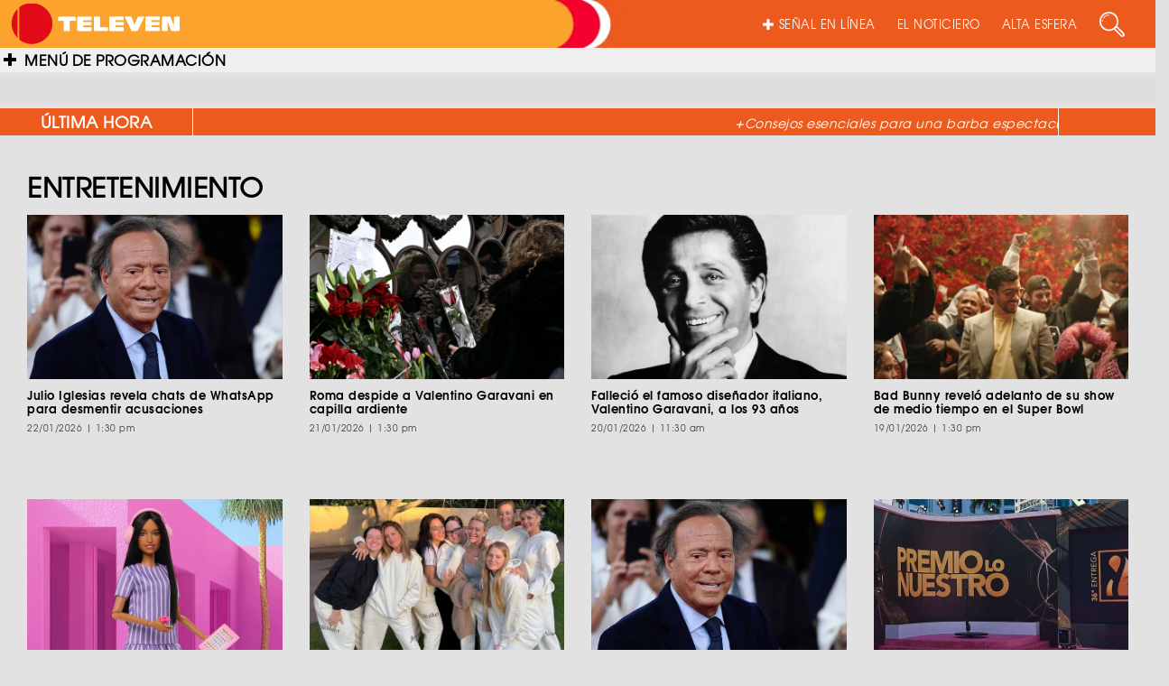

--- FILE ---
content_type: text/html; charset=UTF-8
request_url: https://televen.com/el-noticiero/elnoticiero/entretenimiento/
body_size: 14844
content:
<!DOCTYPE html>

<html lang="es" class="no-js">

  <head>

    <meta http-equiv="Content-Type" content="text/html; charset=ISO-8859-1" />

    <meta http-equiv="cache-control" content="no-cache, max-age=300">

    <meta http-equiv="X-UA-Compatible" content="IE=edge">

    <meta name="viewport" content="width=device-width, initial-scale=1.0">

    <meta name="have-i-been-pwned-verification" value="81748235871c7e8fd3cb6173f0ddee78">

    <title>TELEVEN Tu Canal | Julio Iglesias revela chats de WhatsApp para desmentir acusaciones</title>

    <link rel="icon" type="image/x-icon" href="https://televen.com/wp-content/themes/televen/img/ico/fav-televen.ico">

    <link rel="stylesheet" href="https://cdnjs.cloudflare.com/ajax/libs/normalize/5.0.0/normalize.min.css">

    <link rel='stylesheet prefetch' href='https://maxcdn.bootstrapcdn.com/bootstrap/3.3.5/css/bootstrap.min.css'>

    <link href="https://cdnjs.cloudflare.com/ajax/libs/font-awesome/4.7.0/css/font-awesome.min.css" rel="stylesheet" media="all">

    <link href="https://cdnjs.cloudflare.com/ajax/libs/animate.css/3.5.2/animate.min.css" rel="stylesheet" media="all">

    <link rel="stylesheet" type="text/css" href="https://televen.com/wp-content/themes/televen/fonts/texgyreadventor-regular/stylesheet.css" charset="utf-8">

    <link rel="stylesheet" type="text/css" href="https://televen.com/wp-content/themes/televen/fonts/texgyreadventor-bold/stylesheet.css" charset="utf-8">

    <link rel="stylesheet" type="text/css" href="https://televen.com/wp-content/themes/televen/css/style.css">

    <!--<link rel="stylesheet" type="text/css" href="/source/jquery.fancybox.css?v=2.1.5" media="screen">

    <link rel="stylesheet" type="text/css" href="/css/bootstrap/bootstrap.css">    

    <link rel="stylesheet" type="text/css" href="/css/navidad.css">

    <link rel="stylesheet" type="text/css" href="/img/luto/css/luto.css">

    <link rel="stylesheet" type="text/css" href="/img/luto/css/responsive-HF.css">-->



    <!--carga css segun template-->

    
            <!--css active category, single, post_type_archive-->

            <link rel="stylesheet" href="https://designmodo.github.io/Flat-UI/dist/css/flat-ui.min.css">

          	<link rel="stylesheet" type="text/css" href="https://televen.com/wp-content/themes/televen/css/menu.css">

            <link rel="stylesheet" type="text/css" href="https://televen.com/wp-content/themes/televen/css/category.css">

          <meta name='robots' content='index, follow, max-image-preview:large, max-snippet:-1, max-video-preview:-1' />
	<style>img:is([sizes="auto" i], [sizes^="auto," i]) { contain-intrinsic-size: 3000px 1500px }</style>
	
	<!-- This site is optimized with the Yoast SEO plugin v26.8 - https://yoast.com/product/yoast-seo-wordpress/ -->
	<meta name="description" content="En esta sección todo lo relacionado con cine, moda, música, farándula además, de conocer los proyectos actuales y futuros de diversas personalidades" />
	<link rel="canonical" href="https://televen.com/el-noticiero/elnoticiero/entretenimiento/" />
	<link rel="next" href="https://televen.com/el-noticiero/elnoticiero/entretenimiento/page/2/" />
	<meta property="og:locale" content="es_ES" />
	<meta property="og:type" content="article" />
	<meta property="og:title" content="El Noticiero Espectáculos - Televen" />
	<meta property="og:description" content="En esta sección todo lo relacionado con cine, moda, música, farándula además, de conocer los proyectos actuales y futuros de diversas personalidades" />
	<meta property="og:url" content="https://televen.com/el-noticiero/elnoticiero/entretenimiento/" />
	<meta property="og:site_name" content="Televen" />
	<meta name="twitter:card" content="summary_large_image" />
	<script type="application/ld+json" class="yoast-schema-graph">{"@context":"https://schema.org","@graph":[{"@type":"CollectionPage","@id":"https://televen.com/el-noticiero/elnoticiero/entretenimiento/","url":"https://televen.com/el-noticiero/elnoticiero/entretenimiento/","name":"El Noticiero Espectáculos - Televen","isPartOf":{"@id":"https://televen.com/#website"},"primaryImageOfPage":{"@id":"https://televen.com/el-noticiero/elnoticiero/entretenimiento/#primaryimage"},"image":{"@id":"https://televen.com/el-noticiero/elnoticiero/entretenimiento/#primaryimage"},"thumbnailUrl":"https://televen.com/wp-content/uploads/2026/01/julio-iglesias.jpg","description":"En esta sección todo lo relacionado con cine, moda, música, farándula además, de conocer los proyectos actuales y futuros de diversas personalidades","breadcrumb":{"@id":"https://televen.com/el-noticiero/elnoticiero/entretenimiento/#breadcrumb"},"inLanguage":"es"},{"@type":"ImageObject","inLanguage":"es","@id":"https://televen.com/el-noticiero/elnoticiero/entretenimiento/#primaryimage","url":"https://televen.com/wp-content/uploads/2026/01/julio-iglesias.jpg","contentUrl":"https://televen.com/wp-content/uploads/2026/01/julio-iglesias.jpg","width":620,"height":400},{"@type":"BreadcrumbList","@id":"https://televen.com/el-noticiero/elnoticiero/entretenimiento/#breadcrumb","itemListElement":[{"@type":"ListItem","position":1,"name":"Portada","item":"https://televen.com/"},{"@type":"ListItem","position":2,"name":"El Noticiero","item":"https://televen.com/el-noticiero/elnoticiero/"},{"@type":"ListItem","position":3,"name":"Entretenimiento"}]},{"@type":"WebSite","@id":"https://televen.com/#website","url":"https://televen.com/","name":"Televen","description":"","publisher":{"@id":"https://televen.com/#organization"},"potentialAction":[{"@type":"SearchAction","target":{"@type":"EntryPoint","urlTemplate":"https://televen.com/?s={search_term_string}"},"query-input":{"@type":"PropertyValueSpecification","valueRequired":true,"valueName":"search_term_string"}}],"inLanguage":"es"},{"@type":"Organization","@id":"https://televen.com/#organization","name":"Televen","url":"https://televen.com/","logo":{"@type":"ImageObject","inLanguage":"es","@id":"https://televen.com/#/schema/logo/image/","url":"https://televen.com/wp-content/uploads/2025/10/cropped-Logo-Horizontal-Nueva-Imagen-1.png","contentUrl":"https://televen.com/wp-content/uploads/2025/10/cropped-Logo-Horizontal-Nueva-Imagen-1.png","width":701,"height":168,"caption":"Televen"},"image":{"@id":"https://televen.com/#/schema/logo/image/"}}]}</script>
	<!-- / Yoast SEO plugin. -->


<script type="text/javascript">
/* <![CDATA[ */
window._wpemojiSettings = {"baseUrl":"https:\/\/s.w.org\/images\/core\/emoji\/16.0.1\/72x72\/","ext":".png","svgUrl":"https:\/\/s.w.org\/images\/core\/emoji\/16.0.1\/svg\/","svgExt":".svg","source":{"concatemoji":"https:\/\/televen.com\/wp-includes\/js\/wp-emoji-release.min.js?ver=6.8.3"}};
/*! This file is auto-generated */
!function(s,n){var o,i,e;function c(e){try{var t={supportTests:e,timestamp:(new Date).valueOf()};sessionStorage.setItem(o,JSON.stringify(t))}catch(e){}}function p(e,t,n){e.clearRect(0,0,e.canvas.width,e.canvas.height),e.fillText(t,0,0);var t=new Uint32Array(e.getImageData(0,0,e.canvas.width,e.canvas.height).data),a=(e.clearRect(0,0,e.canvas.width,e.canvas.height),e.fillText(n,0,0),new Uint32Array(e.getImageData(0,0,e.canvas.width,e.canvas.height).data));return t.every(function(e,t){return e===a[t]})}function u(e,t){e.clearRect(0,0,e.canvas.width,e.canvas.height),e.fillText(t,0,0);for(var n=e.getImageData(16,16,1,1),a=0;a<n.data.length;a++)if(0!==n.data[a])return!1;return!0}function f(e,t,n,a){switch(t){case"flag":return n(e,"\ud83c\udff3\ufe0f\u200d\u26a7\ufe0f","\ud83c\udff3\ufe0f\u200b\u26a7\ufe0f")?!1:!n(e,"\ud83c\udde8\ud83c\uddf6","\ud83c\udde8\u200b\ud83c\uddf6")&&!n(e,"\ud83c\udff4\udb40\udc67\udb40\udc62\udb40\udc65\udb40\udc6e\udb40\udc67\udb40\udc7f","\ud83c\udff4\u200b\udb40\udc67\u200b\udb40\udc62\u200b\udb40\udc65\u200b\udb40\udc6e\u200b\udb40\udc67\u200b\udb40\udc7f");case"emoji":return!a(e,"\ud83e\udedf")}return!1}function g(e,t,n,a){var r="undefined"!=typeof WorkerGlobalScope&&self instanceof WorkerGlobalScope?new OffscreenCanvas(300,150):s.createElement("canvas"),o=r.getContext("2d",{willReadFrequently:!0}),i=(o.textBaseline="top",o.font="600 32px Arial",{});return e.forEach(function(e){i[e]=t(o,e,n,a)}),i}function t(e){var t=s.createElement("script");t.src=e,t.defer=!0,s.head.appendChild(t)}"undefined"!=typeof Promise&&(o="wpEmojiSettingsSupports",i=["flag","emoji"],n.supports={everything:!0,everythingExceptFlag:!0},e=new Promise(function(e){s.addEventListener("DOMContentLoaded",e,{once:!0})}),new Promise(function(t){var n=function(){try{var e=JSON.parse(sessionStorage.getItem(o));if("object"==typeof e&&"number"==typeof e.timestamp&&(new Date).valueOf()<e.timestamp+604800&&"object"==typeof e.supportTests)return e.supportTests}catch(e){}return null}();if(!n){if("undefined"!=typeof Worker&&"undefined"!=typeof OffscreenCanvas&&"undefined"!=typeof URL&&URL.createObjectURL&&"undefined"!=typeof Blob)try{var e="postMessage("+g.toString()+"("+[JSON.stringify(i),f.toString(),p.toString(),u.toString()].join(",")+"));",a=new Blob([e],{type:"text/javascript"}),r=new Worker(URL.createObjectURL(a),{name:"wpTestEmojiSupports"});return void(r.onmessage=function(e){c(n=e.data),r.terminate(),t(n)})}catch(e){}c(n=g(i,f,p,u))}t(n)}).then(function(e){for(var t in e)n.supports[t]=e[t],n.supports.everything=n.supports.everything&&n.supports[t],"flag"!==t&&(n.supports.everythingExceptFlag=n.supports.everythingExceptFlag&&n.supports[t]);n.supports.everythingExceptFlag=n.supports.everythingExceptFlag&&!n.supports.flag,n.DOMReady=!1,n.readyCallback=function(){n.DOMReady=!0}}).then(function(){return e}).then(function(){var e;n.supports.everything||(n.readyCallback(),(e=n.source||{}).concatemoji?t(e.concatemoji):e.wpemoji&&e.twemoji&&(t(e.twemoji),t(e.wpemoji)))}))}((window,document),window._wpemojiSettings);
/* ]]> */
</script>
<style id='wp-emoji-styles-inline-css' type='text/css'>

	img.wp-smiley, img.emoji {
		display: inline !important;
		border: none !important;
		box-shadow: none !important;
		height: 1em !important;
		width: 1em !important;
		margin: 0 0.07em !important;
		vertical-align: -0.1em !important;
		background: none !important;
		padding: 0 !important;
	}
</style>
<link rel='stylesheet' id='wp-block-library-css' href='https://televen.com/wp-includes/css/dist/block-library/style.min.css?ver=6.8.3' media='all' />
<style id='classic-theme-styles-inline-css' type='text/css'>
/*! This file is auto-generated */
.wp-block-button__link{color:#fff;background-color:#32373c;border-radius:9999px;box-shadow:none;text-decoration:none;padding:calc(.667em + 2px) calc(1.333em + 2px);font-size:1.125em}.wp-block-file__button{background:#32373c;color:#fff;text-decoration:none}
</style>
<style id='global-styles-inline-css' type='text/css'>
:root{--wp--preset--aspect-ratio--square: 1;--wp--preset--aspect-ratio--4-3: 4/3;--wp--preset--aspect-ratio--3-4: 3/4;--wp--preset--aspect-ratio--3-2: 3/2;--wp--preset--aspect-ratio--2-3: 2/3;--wp--preset--aspect-ratio--16-9: 16/9;--wp--preset--aspect-ratio--9-16: 9/16;--wp--preset--color--black: #000000;--wp--preset--color--cyan-bluish-gray: #abb8c3;--wp--preset--color--white: #ffffff;--wp--preset--color--pale-pink: #f78da7;--wp--preset--color--vivid-red: #cf2e2e;--wp--preset--color--luminous-vivid-orange: #ff6900;--wp--preset--color--luminous-vivid-amber: #fcb900;--wp--preset--color--light-green-cyan: #7bdcb5;--wp--preset--color--vivid-green-cyan: #00d084;--wp--preset--color--pale-cyan-blue: #8ed1fc;--wp--preset--color--vivid-cyan-blue: #0693e3;--wp--preset--color--vivid-purple: #9b51e0;--wp--preset--gradient--vivid-cyan-blue-to-vivid-purple: linear-gradient(135deg,rgba(6,147,227,1) 0%,rgb(155,81,224) 100%);--wp--preset--gradient--light-green-cyan-to-vivid-green-cyan: linear-gradient(135deg,rgb(122,220,180) 0%,rgb(0,208,130) 100%);--wp--preset--gradient--luminous-vivid-amber-to-luminous-vivid-orange: linear-gradient(135deg,rgba(252,185,0,1) 0%,rgba(255,105,0,1) 100%);--wp--preset--gradient--luminous-vivid-orange-to-vivid-red: linear-gradient(135deg,rgba(255,105,0,1) 0%,rgb(207,46,46) 100%);--wp--preset--gradient--very-light-gray-to-cyan-bluish-gray: linear-gradient(135deg,rgb(238,238,238) 0%,rgb(169,184,195) 100%);--wp--preset--gradient--cool-to-warm-spectrum: linear-gradient(135deg,rgb(74,234,220) 0%,rgb(151,120,209) 20%,rgb(207,42,186) 40%,rgb(238,44,130) 60%,rgb(251,105,98) 80%,rgb(254,248,76) 100%);--wp--preset--gradient--blush-light-purple: linear-gradient(135deg,rgb(255,206,236) 0%,rgb(152,150,240) 100%);--wp--preset--gradient--blush-bordeaux: linear-gradient(135deg,rgb(254,205,165) 0%,rgb(254,45,45) 50%,rgb(107,0,62) 100%);--wp--preset--gradient--luminous-dusk: linear-gradient(135deg,rgb(255,203,112) 0%,rgb(199,81,192) 50%,rgb(65,88,208) 100%);--wp--preset--gradient--pale-ocean: linear-gradient(135deg,rgb(255,245,203) 0%,rgb(182,227,212) 50%,rgb(51,167,181) 100%);--wp--preset--gradient--electric-grass: linear-gradient(135deg,rgb(202,248,128) 0%,rgb(113,206,126) 100%);--wp--preset--gradient--midnight: linear-gradient(135deg,rgb(2,3,129) 0%,rgb(40,116,252) 100%);--wp--preset--font-size--small: 13px;--wp--preset--font-size--medium: 20px;--wp--preset--font-size--large: 36px;--wp--preset--font-size--x-large: 42px;--wp--preset--spacing--20: 0.44rem;--wp--preset--spacing--30: 0.67rem;--wp--preset--spacing--40: 1rem;--wp--preset--spacing--50: 1.5rem;--wp--preset--spacing--60: 2.25rem;--wp--preset--spacing--70: 3.38rem;--wp--preset--spacing--80: 5.06rem;--wp--preset--shadow--natural: 6px 6px 9px rgba(0, 0, 0, 0.2);--wp--preset--shadow--deep: 12px 12px 50px rgba(0, 0, 0, 0.4);--wp--preset--shadow--sharp: 6px 6px 0px rgba(0, 0, 0, 0.2);--wp--preset--shadow--outlined: 6px 6px 0px -3px rgba(255, 255, 255, 1), 6px 6px rgba(0, 0, 0, 1);--wp--preset--shadow--crisp: 6px 6px 0px rgba(0, 0, 0, 1);}:where(.is-layout-flex){gap: 0.5em;}:where(.is-layout-grid){gap: 0.5em;}body .is-layout-flex{display: flex;}.is-layout-flex{flex-wrap: wrap;align-items: center;}.is-layout-flex > :is(*, div){margin: 0;}body .is-layout-grid{display: grid;}.is-layout-grid > :is(*, div){margin: 0;}:where(.wp-block-columns.is-layout-flex){gap: 2em;}:where(.wp-block-columns.is-layout-grid){gap: 2em;}:where(.wp-block-post-template.is-layout-flex){gap: 1.25em;}:where(.wp-block-post-template.is-layout-grid){gap: 1.25em;}.has-black-color{color: var(--wp--preset--color--black) !important;}.has-cyan-bluish-gray-color{color: var(--wp--preset--color--cyan-bluish-gray) !important;}.has-white-color{color: var(--wp--preset--color--white) !important;}.has-pale-pink-color{color: var(--wp--preset--color--pale-pink) !important;}.has-vivid-red-color{color: var(--wp--preset--color--vivid-red) !important;}.has-luminous-vivid-orange-color{color: var(--wp--preset--color--luminous-vivid-orange) !important;}.has-luminous-vivid-amber-color{color: var(--wp--preset--color--luminous-vivid-amber) !important;}.has-light-green-cyan-color{color: var(--wp--preset--color--light-green-cyan) !important;}.has-vivid-green-cyan-color{color: var(--wp--preset--color--vivid-green-cyan) !important;}.has-pale-cyan-blue-color{color: var(--wp--preset--color--pale-cyan-blue) !important;}.has-vivid-cyan-blue-color{color: var(--wp--preset--color--vivid-cyan-blue) !important;}.has-vivid-purple-color{color: var(--wp--preset--color--vivid-purple) !important;}.has-black-background-color{background-color: var(--wp--preset--color--black) !important;}.has-cyan-bluish-gray-background-color{background-color: var(--wp--preset--color--cyan-bluish-gray) !important;}.has-white-background-color{background-color: var(--wp--preset--color--white) !important;}.has-pale-pink-background-color{background-color: var(--wp--preset--color--pale-pink) !important;}.has-vivid-red-background-color{background-color: var(--wp--preset--color--vivid-red) !important;}.has-luminous-vivid-orange-background-color{background-color: var(--wp--preset--color--luminous-vivid-orange) !important;}.has-luminous-vivid-amber-background-color{background-color: var(--wp--preset--color--luminous-vivid-amber) !important;}.has-light-green-cyan-background-color{background-color: var(--wp--preset--color--light-green-cyan) !important;}.has-vivid-green-cyan-background-color{background-color: var(--wp--preset--color--vivid-green-cyan) !important;}.has-pale-cyan-blue-background-color{background-color: var(--wp--preset--color--pale-cyan-blue) !important;}.has-vivid-cyan-blue-background-color{background-color: var(--wp--preset--color--vivid-cyan-blue) !important;}.has-vivid-purple-background-color{background-color: var(--wp--preset--color--vivid-purple) !important;}.has-black-border-color{border-color: var(--wp--preset--color--black) !important;}.has-cyan-bluish-gray-border-color{border-color: var(--wp--preset--color--cyan-bluish-gray) !important;}.has-white-border-color{border-color: var(--wp--preset--color--white) !important;}.has-pale-pink-border-color{border-color: var(--wp--preset--color--pale-pink) !important;}.has-vivid-red-border-color{border-color: var(--wp--preset--color--vivid-red) !important;}.has-luminous-vivid-orange-border-color{border-color: var(--wp--preset--color--luminous-vivid-orange) !important;}.has-luminous-vivid-amber-border-color{border-color: var(--wp--preset--color--luminous-vivid-amber) !important;}.has-light-green-cyan-border-color{border-color: var(--wp--preset--color--light-green-cyan) !important;}.has-vivid-green-cyan-border-color{border-color: var(--wp--preset--color--vivid-green-cyan) !important;}.has-pale-cyan-blue-border-color{border-color: var(--wp--preset--color--pale-cyan-blue) !important;}.has-vivid-cyan-blue-border-color{border-color: var(--wp--preset--color--vivid-cyan-blue) !important;}.has-vivid-purple-border-color{border-color: var(--wp--preset--color--vivid-purple) !important;}.has-vivid-cyan-blue-to-vivid-purple-gradient-background{background: var(--wp--preset--gradient--vivid-cyan-blue-to-vivid-purple) !important;}.has-light-green-cyan-to-vivid-green-cyan-gradient-background{background: var(--wp--preset--gradient--light-green-cyan-to-vivid-green-cyan) !important;}.has-luminous-vivid-amber-to-luminous-vivid-orange-gradient-background{background: var(--wp--preset--gradient--luminous-vivid-amber-to-luminous-vivid-orange) !important;}.has-luminous-vivid-orange-to-vivid-red-gradient-background{background: var(--wp--preset--gradient--luminous-vivid-orange-to-vivid-red) !important;}.has-very-light-gray-to-cyan-bluish-gray-gradient-background{background: var(--wp--preset--gradient--very-light-gray-to-cyan-bluish-gray) !important;}.has-cool-to-warm-spectrum-gradient-background{background: var(--wp--preset--gradient--cool-to-warm-spectrum) !important;}.has-blush-light-purple-gradient-background{background: var(--wp--preset--gradient--blush-light-purple) !important;}.has-blush-bordeaux-gradient-background{background: var(--wp--preset--gradient--blush-bordeaux) !important;}.has-luminous-dusk-gradient-background{background: var(--wp--preset--gradient--luminous-dusk) !important;}.has-pale-ocean-gradient-background{background: var(--wp--preset--gradient--pale-ocean) !important;}.has-electric-grass-gradient-background{background: var(--wp--preset--gradient--electric-grass) !important;}.has-midnight-gradient-background{background: var(--wp--preset--gradient--midnight) !important;}.has-small-font-size{font-size: var(--wp--preset--font-size--small) !important;}.has-medium-font-size{font-size: var(--wp--preset--font-size--medium) !important;}.has-large-font-size{font-size: var(--wp--preset--font-size--large) !important;}.has-x-large-font-size{font-size: var(--wp--preset--font-size--x-large) !important;}
:where(.wp-block-post-template.is-layout-flex){gap: 1.25em;}:where(.wp-block-post-template.is-layout-grid){gap: 1.25em;}
:where(.wp-block-columns.is-layout-flex){gap: 2em;}:where(.wp-block-columns.is-layout-grid){gap: 2em;}
:root :where(.wp-block-pullquote){font-size: 1.5em;line-height: 1.6;}
</style>
<link rel='stylesheet' id='front-estilos-css' href='https://televen.com/wp-content/plugins/asesor-cookies-para-la-ley-en-espana/html/front/estilos.css?ver=6.8.3' media='all' />
<link rel='stylesheet' id='wp-polls-css' href='https://televen.com/wp-content/plugins/wp-polls/polls-css.css?ver=2.77.3' media='all' />
<style id='wp-polls-inline-css' type='text/css'>
.wp-polls .pollbar {
	margin: 1px;
	font-size: 6px;
	line-height: 8px;
	height: 8px;
	background-image: url('https://televen.com/wp-content/plugins/wp-polls/images/default/pollbg.gif');
	border: 1px solid #c8c8c8;
}

</style>
<link rel='stylesheet' id='normalize-css' href='https://televen.com/wp-content/themes/televen/normalize.css?ver=1.0' media='all' />
<link rel='stylesheet' id='html5blank-css' href='https://televen.com/wp-content/themes/televen/style.css?ver=1.0' media='all' />
<link rel='stylesheet' id='hurrytimer-css' href='https://televen.com/wp-content/uploads/hurrytimer/css/d22aa9f679923c7b.css?ver=6.8.3' media='all' />
<script type="text/javascript" src="https://televen.com/wp-content/themes/televen/js/lib/conditionizr-4.3.0.min.js?ver=4.3.0" id="conditionizr-js"></script>
<script type="text/javascript" src="https://televen.com/wp-content/themes/televen/js/lib/modernizr-2.7.1.min.js?ver=2.7.1" id="modernizr-js"></script>
<script type="text/javascript" src="https://televen.com/wp-includes/js/jquery/jquery.min.js?ver=3.7.1" id="jquery-core-js"></script>
<script type="text/javascript" src="https://televen.com/wp-includes/js/jquery/jquery-migrate.min.js?ver=3.4.1" id="jquery-migrate-js"></script>
<script type="text/javascript" src="https://televen.com/wp-content/themes/televen/js/scripts.js?ver=1.0.0" id="html5blankscripts-js"></script>
<script type="text/javascript" id="front-principal-js-extra">
/* <![CDATA[ */
var cdp_cookies_info = {"url_plugin":"https:\/\/televen.com\/wp-content\/plugins\/asesor-cookies-para-la-ley-en-espana\/plugin.php","url_admin_ajax":"https:\/\/televen.com\/wp-admin\/admin-ajax.php"};
/* ]]> */
</script>
<script type="text/javascript" src="https://televen.com/wp-content/plugins/asesor-cookies-para-la-ley-en-espana/html/front/principal.js?ver=6.8.3" id="front-principal-js"></script>
<script type="text/javascript" src="https://televen.com/wp-content/plugins/wp-infinite-scrolling/js/jquery.sifs.js?ver=6.8.3" id="jquery.sifs-js"></script>
<script type="text/javascript" id="wpifs-js-extra">
/* <![CDATA[ */
var wpifs_options = {"container":"#entradas-paged","post":".entrada-theme","pagination":".pagination","next":"a.next","loading":"<div style=\"text-align: center;\"><img src=\"http:\/\/www.televen.com\/wp-content\/plugins\/wp-infinite-scrolling\/img\/spinner.gif\" alt=\"\" width=\"32\" height=\"32\" \/><\/div>"};
/* ]]> */
</script>
<script type="text/javascript" src="https://televen.com/wp-content/plugins/wp-infinite-scrolling/js/wpifs.js?ver=6.8.3" id="wpifs-js"></script>
<link rel="https://api.w.org/" href="https://televen.com/wp-json/" /><link rel="alternate" title="JSON" type="application/json" href="https://televen.com/wp-json/wp/v2/categories/7" /><style type="text/css">
        .menuFooter ul li a{color: #000000;}
        .menuFooter ul li a:hover{color: #000000;}
        .navbar-inverse .navbar-nav>li>a{color: #ffffff;}
        .navbar-inverse .navbar-nav>li>a:hover, .navbar-inverse .navbar-nav>li>a:focus{color: #ffffff;}

    </style>
    		<style type="text/css" id="wp-custom-css">
			

/*Ajuste 3*/
#wrapper.toggled #page-content-wrapper {
    margin-left: -40px;
    position: absolute;
    width: 81%;
}
/*Ajuste 3*/

/*Ajuste 4*/
.sidebar-nav li a.variedades:hover,
.sidebar-nav li a.variedades:active,
.sidebar-nav li a.variedades:focus,
.sidebar-nav li.open a.variedades:hover,
.sidebar-nav li.open a.variedades:active,
.sidebar-nav li.open a.variedades:focus {
  color: #ffffff !important;
  background-color: #f4002d;
}

.sidebar-nav li a.noticiero:hover,
.sidebar-nav li a.noticiero:active,
.sidebar-nav li a.noticiero:focus{
 color: #ffffff !important; background-color: #A91E44  !important; 
}

/*Colores Ajustes del header importante*/

.sidebar-nav > .sidebar-brand{ background-color: #ED5A1E;}

.sidebar-nav li a:hover, .sidebar-nav li a:active, .sidebar-nav li a:focus, .sidebar-nav li.open a:hover, .sidebar-nav li.open a:active, .sidebar-nav li.open a:focus{background-color: #448012!;}

input[type=text]{background-color:transparent;}

/*Colores Ajustes del header importante*/
/*Ajuste 4*/

/*Ajuste 5*/
@media screen and (max-width: 1366px){
	#tophome{top:-267px;width:34%;}
	#tophome img{height: 270px;object-fit:cover;}
}
/*Ajuste 5*/




/*ajuste6*/
.imgVertical2 {
    height: auto;
    overflow: hidden;
    margin-top: 10px;
}
/*ajuste6*/

/*Ocultar sección Peiliculas y Cartelera 27-07-2021*/

.TusPeliculas {
    margin-bottom: 30px;
    overflow: hidden;
    display: none !important;
}


.CarteleraCine {
    margin-bottom: 30px;
    overflow: hidden;
    display: none !important;
}
/*Ocultar sección Peiliculas y Cartelera 27-07-2021*/

/*03-07-2024*/
.sidebar-nav li a:active, .sidebar-nav li a:focus, .sidebar-nav li a:hover, .sidebar-nav li.open a:active, .sidebar-nav li.open a:focus, .sidebar-nav li.open a:hover {
    color: #fff;
    background-color: #ED5A1E;
}
/*03-07-2024*/

/*10-10-24*/
.TLtwitter {display: none;}
.TLinstagram {display: none;}
.TLFacebook {display: none;}
.SideShare{display: none;}	
/*10-10-24*/

/*16-10-2024*/
#post-imgweb{
	object-fit: cover;
	width: 100%;
	height: 100%;
}
/*16-10-2024*/
		</style>
		


<!-- Google tag (gtag.js) -->

<script async src="https://www.googletagmanager.com/gtag/js?id=UA-32319494-1"></script>

<script>

  window.dataLayer = window.dataLayer || [];

  function gtag(){dataLayer.push(arguments);}

  gtag('js', new Date());



  gtag('config', 'UA-32319494-1');

</script>




  </head>



  <body class="archive category category-entretenimiento category-7 wp-custom-logo wp-theme-televen" data-spy="scroll" data-target="#navbar-Noticiero">

    <div id="wrapper">

        <!--boton compartir facebook-->

        <div id="fb-root"></div>

        <script>(function(d, s, id) {

          var js, fjs = d.getElementsByTagName(s)[0];

          if (d.getElementById(id)) return;

          js = d.createElement(s); js.id = id;

          js.src = "//connect.facebook.net/es_LA/sdk.js#xfbml=1&version=v2.5&appId=1011690782222229";

          fjs.parentNode.insertBefore(js, fjs);

          }(document, 'script', 'facebook-jssdk'));

        </script>

    

        
        <!-- MENU SIDEBAR -->

        <nav style="background-color:#ed5a1e;" class="navbar navbar-inverse navbar-fixed-top" id="sidebar-wrapper" role="navigation">

            <ul class="nav sidebar-nav">

                <li class="sidebar-brand">

                  <a class="brand" href="https://televen.com">

                    <img src="https://televen.com/wp-content/uploads/2025/10/cropped-Logo-Horizontal-Nueva-Imagen-1.png"></a>

                </li>

               <br><br>

                <li class="dropdown">

                  <a style="color: #efefef;" href="#" class="dropdown-toggle variedades" data-toggle="dropdown">VARIEDADES</a>

                  <ul class="dropdown-menu" role="menu">

                    
                      
                      <li><a style="background-color:#ed5a1e; color:#000000;font-weight: bold;"

                      onmouseover="this.style.color='#000000'; this.style.backgroundColor='#A91E44'" 

                      onmouseout="this.style.color='#000000';this.style.backgroundColor='#ed5a1e'"" 

                      class="subVariedades" href="https://televen.com/abc-la-escuela/">ABC La Escuela </a></li>

                    
                      
                      <li><a style="background-color:#ed5a1e; color:#000000;font-weight: bold;"

                      onmouseover="this.style.color='#000000'; this.style.backgroundColor='#A91E44'" 

                      onmouseout="this.style.color='#000000';this.style.backgroundColor='#ed5a1e'"" 

                      class="subVariedades" href="https://televen.com/el-hato/">El Hato </a></li>

                    
                      
                      <li><a style="background-color:#ed5a1e; color:#000000;font-weight: bold;"

                      onmouseover="this.style.color='#000000'; this.style.backgroundColor='#A91E44'" 

                      onmouseout="this.style.color='#000000';this.style.backgroundColor='#ed5a1e'"" 

                      class="subVariedades" href="https://televen.com/estrellas-de-la-cocina/">Estrellas de la <br>Cocina </a></li>

                    
                      
                      <li><a style="background-color:#ed5a1e; color:#000000;font-weight: bold;"

                      onmouseover="this.style.color='#000000'; this.style.backgroundColor='#A91E44'" 

                      onmouseout="this.style.color='#000000';this.style.backgroundColor='#ed5a1e'"" 

                      class="subVariedades" href="https://televen.com/gente-como-uno/">Gente como<br>uno </a></li>

                    
                      
                      <li><a style="background-color:#ed5a1e; color:#000000;font-weight: bold;"

                      onmouseover="this.style.color='#000000'; this.style.backgroundColor='#A91E44'" 

                      onmouseout="this.style.color='#000000';this.style.backgroundColor='#ed5a1e'"" 

                      class="subVariedades" href="https://televen.com/la-bomba/">La Bomba </a></li>

                    
                      
                      <li><a style="background-color:#ed5a1e; color:#000000;font-weight: bold;"

                      onmouseover="this.style.color='#000000'; this.style.backgroundColor='#A91E44'" 

                      onmouseout="this.style.color='#000000';this.style.backgroundColor='#ed5a1e'"" 

                      class="subVariedades" href="https://televen.com/lo-actual/">Lo Actual </a></li>

                    
                      
                      <li><a style="background-color:#ed5a1e; color:#000000;font-weight: bold;"

                      onmouseover="this.style.color='#000000'; this.style.backgroundColor='#A91E44'" 

                      onmouseout="this.style.color='#000000';this.style.backgroundColor='#ed5a1e'"" 

                      class="subVariedades" href="https://televen.com/mas-alla-de-las-estrellas/">Más Allá de<br>las Estrellas </a></li>

                    
                      
                      <li><a style="background-color:#ed5a1e; color:#000000;font-weight: bold;"

                      onmouseover="this.style.color='#000000'; this.style.backgroundColor='#A91E44'" 

                      onmouseout="this.style.color='#000000';this.style.backgroundColor='#ed5a1e'"" 

                      class="subVariedades" href="https://televen.com/noche-de-perros/">Noche de perros </a></li>

                    
                      
                      <li><a style="background-color:#ed5a1e; color:#000000;font-weight: bold;"

                      onmouseover="this.style.color='#000000'; this.style.backgroundColor='#A91E44'" 

                      onmouseout="this.style.color='#000000';this.style.backgroundColor='#ed5a1e'"" 

                      class="subVariedades" href="https://televen.com/palabra-cierta/">Palabra Cierta </a></li>

                    
                      
                      <li><a style="background-color:#ed5a1e; color:#000000;font-weight: bold;"

                      onmouseover="this.style.color='#000000'; this.style.backgroundColor='#A91E44'" 

                      onmouseout="this.style.color='#000000';this.style.backgroundColor='#ed5a1e'"" 

                      class="subVariedades" href="https://televen.com/perfil-agropecuario/">Perfil Agropecuario </a></li>

                    
                      
                      <li><a style="background-color:#ed5a1e; color:#000000;font-weight: bold;"

                      onmouseover="this.style.color='#000000'; this.style.backgroundColor='#A91E44'" 

                      onmouseout="this.style.color='#000000';this.style.backgroundColor='#ed5a1e'"" 

                      class="subVariedades" href="https://televen.com/responsabilidad-social/">Responsabilidad Social </a></li>

                    
                      
                      <li><a style="background-color:#ed5a1e; color:#000000;font-weight: bold;"

                      onmouseover="this.style.color='#000000'; this.style.backgroundColor='#A91E44'" 

                      onmouseout="this.style.color='#000000';this.style.backgroundColor='#ed5a1e'"" 

                      class="subVariedades" href="https://televen.com/rostros-del-crimen/">Rostros del<br>Crimen </a></li>

                    
                      
                      <li><a style="background-color:#ed5a1e; color:#000000;font-weight: bold;"

                      onmouseover="this.style.color='#000000'; this.style.backgroundColor='#A91E44'" 

                      onmouseout="this.style.color='#000000';this.style.backgroundColor='#ed5a1e'"" 

                      class="subVariedades" href="https://televen.com/se-ha-dicho/">Se Ha Dicho </a></li>

                    
                      
                      <li><a style="background-color:#ed5a1e; color:#000000;font-weight: bold;"

                      onmouseover="this.style.color='#000000'; this.style.backgroundColor='#A91E44'" 

                      onmouseout="this.style.color='#000000';this.style.backgroundColor='#ed5a1e'"" 

                      class="subVariedades" href="https://televen.com/se-pone-caliente-2/">Se Pone Caliente </a></li>

                    
                      
                      <li><a style="background-color:#ed5a1e; color:#000000;font-weight: bold;"

                      onmouseover="this.style.color='#000000'; this.style.backgroundColor='#A91E44'" 

                      onmouseout="this.style.color='#000000';this.style.backgroundColor='#ed5a1e'"" 

                      class="subVariedades" href="https://televen.com/show-business/">Show Business </a></li>

                    
                      
                      <li><a style="background-color:#ed5a1e; color:#000000;font-weight: bold;"

                      onmouseover="this.style.color='#000000'; this.style.backgroundColor='#A91E44'" 

                      onmouseout="this.style.color='#000000';this.style.backgroundColor='#ed5a1e'"" 

                      class="subVariedades" href="https://televen.com/tas-pillao/">Tas Pillao </a></li>

                    
                      
                      <li><a style="background-color:#ed5a1e; color:#000000;font-weight: bold;"

                      onmouseover="this.style.color='#000000'; this.style.backgroundColor='#A91E44'" 

                      onmouseout="this.style.color='#000000';this.style.backgroundColor='#ed5a1e'"" 

                      class="subVariedades" href="https://televen.com/vitrina/">Vitrina </a></li>

                    
                  </ul>

                </li>

                <!--17-03-2025-->

                <li class="dropdown">

                  <a style="color: #efefef;" href="#" class="dropdown-toggle variedades" data-toggle="dropdown">P&Oacute;DCAST</a>

                  <ul class="dropdown-menu" role="menu">

                    
                      
                      <li><a style="background-color:#ed5a1e; color:#000000;font-weight: bold;"

                      onmouseover="this.style.color='#000000'; this.style.backgroundColor='#A91E44'" 

                      onmouseout="this.style.color='#000000';this.style.backgroundColor='#ed5a1e'"" 

                      class="subVariedades" href="https://televen.com/el-candelero/">El Candelero </a></li>

                    
                      
                      <li><a style="background-color:#ed5a1e; color:#000000;font-weight: bold;"

                      onmouseover="this.style.color='#000000'; this.style.backgroundColor='#A91E44'" 

                      onmouseout="this.style.color='#000000';this.style.backgroundColor='#ed5a1e'"" 

                      class="subVariedades" href="https://televen.com/esto-no-es-teledeportes/">Esto No Es<br>Teledeportes </a></li>

                    
                      
                      <li><a style="background-color:#ed5a1e; color:#000000;font-weight: bold;"

                      onmouseover="this.style.color='#000000'; this.style.backgroundColor='#A91E44'" 

                      onmouseout="this.style.color='#000000';this.style.backgroundColor='#ed5a1e'"" 

                      class="subVariedades" href="https://televen.com/vacilate-esto/">Vacílate Esto </a></li>

                    
                  </ul>

                </li>                

                <!--17-03-2025-->

                <!--17-05-2022-->

                <li class="dropdown">

                  <a style="color: #efefef;" href="#" class="dropdown-toggle variedades" data-toggle="dropdown">DEPORTES</a>

                  <ul class="dropdown-menu" role="menu">

                    
                      
                      <li><a style="background-color:#ed5a1e; color:#000000;font-weight: bold;"

                      onmouseover="this.style.color='#000000'; this.style.backgroundColor='#A91E44'" 

                      onmouseout="this.style.color='#000000';this.style.backgroundColor='#ed5a1e'"" 

                      class="subVariedades" href="https://televen.com/baloncesto/">Baloncesto </a></li>

                    
                      
                      <li><a style="background-color:#ed5a1e; color:#000000;font-weight: bold;"

                      onmouseover="this.style.color='#000000'; this.style.backgroundColor='#A91E44'" 

                      onmouseout="this.style.color='#000000';this.style.backgroundColor='#ed5a1e'"" 

                      class="subVariedades" href="https://televen.com/beisbol-grandes-ligas/">Béisbol de<br>Grandes Ligas </a></li>

                    
                      
                      <li><a style="background-color:#ed5a1e; color:#000000;font-weight: bold;"

                      onmouseover="this.style.color='#000000'; this.style.backgroundColor='#A91E44'" 

                      onmouseout="this.style.color='#000000';this.style.backgroundColor='#ed5a1e'"" 

                      class="subVariedades" href="https://televen.com/beisbol-profesional-venezolano/">Béisbol<br>Profesional<br>Venezolano </a></li>

                    
                      
                      <li><a style="background-color:#ed5a1e; color:#000000;font-weight: bold;"

                      onmouseover="this.style.color='#000000'; this.style.backgroundColor='#A91E44'" 

                      onmouseout="this.style.color='#000000';this.style.backgroundColor='#ed5a1e'"" 

                      class="subVariedades" href="https://televen.com/futbol-2/">Fútbol </a></li>

                    
                      
                      <li><a style="background-color:#ed5a1e; color:#000000;font-weight: bold;"

                      onmouseover="this.style.color='#000000'; this.style.backgroundColor='#A91E44'" 

                      onmouseout="this.style.color='#000000';this.style.backgroundColor='#ed5a1e'"" 

                      class="subVariedades" href="https://televen.com/historias-hipicas-2/">Historias hípicas </a></li>

                    
                      
                      <li><a style="background-color:#ed5a1e; color:#000000;font-weight: bold;"

                      onmouseover="this.style.color='#000000'; this.style.backgroundColor='#A91E44'" 

                      onmouseout="this.style.color='#000000';this.style.backgroundColor='#ed5a1e'"" 

                      class="subVariedades" href="https://televen.com/liga-mayor-de-beisbol-profesional/">Liga Mayor de <br>Béisbol Profesional </a></li>

                    
                      
                      <li><a style="background-color:#ed5a1e; color:#000000;font-weight: bold;"

                      onmouseover="this.style.color='#000000'; this.style.backgroundColor='#A91E44'" 

                      onmouseout="this.style.color='#000000';this.style.backgroundColor='#ed5a1e'"" 

                      class="subVariedades" href="https://televen.com/teledeportes/">Teledeportes </a></li>

                    
                  </ul>

                </li>                

                <!--17-05-2022-->

                <li class="dropdown">

                  <a style="color: #efefef;" href="#" class="dropdown-toggle variedades" data-toggle="dropdown">DRAM&Aacute;TICOS</a>

                  <ul class="dropdown-menu" role="menu">

                    
                      
                      <li><a style="background-color:#ed5a1e; color:#000000;font-weight: bold;" 

                        onmouseover="this.style.color='#000000'; this.style.backgroundColor='#A91E44'" 

                        onmouseout="this.style.color='#000000';this.style.backgroundColor='#ed5a1e'"" 

                        class="subVariedades" href="https://televen.com/dulce-amargo/">Dulce Amargo</a></li>

                    
                      
                      <li><a style="background-color:#ed5a1e; color:#000000;font-weight: bold;" 

                        onmouseover="this.style.color='#000000'; this.style.backgroundColor='#A91E44'" 

                        onmouseout="this.style.color='#000000';this.style.backgroundColor='#ed5a1e'"" 

                        class="subVariedades" href="https://televen.com/nacer-contigo/">Nacer Contigo</a></li>

                    
                      
                      <li><a style="background-color:#ed5a1e; color:#000000;font-weight: bold;" 

                        onmouseover="this.style.color='#000000'; this.style.backgroundColor='#A91E44'" 

                        onmouseout="this.style.color='#000000';this.style.backgroundColor='#ed5a1e'"" 

                        class="subVariedades" href="https://televen.com/nora/">Nora</a></li>

                    
                  </ul>

                </li>

                <li class="dropdown">

                  <a style="color: #efefef;" href="#" class="dropdown-toggle variedades" data-toggle="dropdown">SERIES</a>

                  <ul class="dropdown-menu" role="menu">

                    
                      
                      <li><a style="background-color:#ed5a1e; color:#000000;font-weight: bold;" 

                        onmouseover="this.style.color='#000000'; this.style.backgroundColor='#A91E44'" 

                        onmouseout="this.style.color='#000000';this.style.backgroundColor='#ed5a1e'"" 

                        class="subVariedades" href="https://televen.com/apuestale-la-vida/">Apuéstale a la vida</a></li>

                    
                      
                      <li><a style="background-color:#ed5a1e; color:#000000;font-weight: bold;" 

                        onmouseover="this.style.color='#000000'; this.style.backgroundColor='#A91E44'" 

                        onmouseout="this.style.color='#000000';this.style.backgroundColor='#ed5a1e'"" 

                        class="subVariedades" href="https://televen.com/castle/">Castle</a></li>

                    
                      
                      <li><a style="background-color:#ed5a1e; color:#000000;font-weight: bold;" 

                        onmouseover="this.style.color='#000000'; this.style.backgroundColor='#A91E44'" 

                        onmouseout="this.style.color='#000000';this.style.backgroundColor='#ed5a1e'"" 

                        class="subVariedades" href="https://televen.com/cumbres-borrascosas/">Cumbres Borrascosas</a></li>

                    
                      
                      <li><a style="background-color:#ed5a1e; color:#000000;font-weight: bold;" 

                        onmouseover="this.style.color='#000000'; this.style.backgroundColor='#A91E44'" 

                        onmouseout="this.style.color='#000000';this.style.backgroundColor='#ed5a1e'"" 

                        class="subVariedades" href="https://televen.com/dios-sabe-cosas/">Dios sabe cómo hace sus cosas</a></li>

                    
                      
                      <li><a style="background-color:#ed5a1e; color:#000000;font-weight: bold;" 

                        onmouseover="this.style.color='#000000'; this.style.backgroundColor='#A91E44'" 

                        onmouseout="this.style.color='#000000';this.style.backgroundColor='#ed5a1e'"" 

                        class="subVariedades" href="https://televen.com/fuerza-de-rescate/">Fuerza de Rescate</a></li>

                    
                      
                      <li><a style="background-color:#ed5a1e; color:#000000;font-weight: bold;" 

                        onmouseover="this.style.color='#000000'; this.style.backgroundColor='#A91E44'" 

                        onmouseout="this.style.color='#000000';this.style.backgroundColor='#ed5a1e'"" 

                        class="subVariedades" href="https://televen.com/el-gato-tuerto/">Gato tuerto</a></li>

                    
                      
                      <li><a style="background-color:#ed5a1e; color:#000000;font-weight: bold;" 

                        onmouseover="this.style.color='#000000'; this.style.backgroundColor='#A91E44'" 

                        onmouseout="this.style.color='#000000';this.style.backgroundColor='#ed5a1e'"" 

                        class="subVariedades" href="https://televen.com/guayoyo-express/">Guayoyo Express</a></li>

                    
                      
                      <li><a style="background-color:#ed5a1e; color:#000000;font-weight: bold;" 

                        onmouseover="this.style.color='#000000'; this.style.backgroundColor='#A91E44'" 

                        onmouseout="this.style.color='#000000';this.style.backgroundColor='#ed5a1e'"" 

                        class="subVariedades" href="https://televen.com/justicia-verdadera/">Justicia<br>Verdadera</a></li>

                    
                      
                      <li><a style="background-color:#ed5a1e; color:#000000;font-weight: bold;" 

                        onmouseover="this.style.color='#000000'; this.style.backgroundColor='#A91E44'" 

                        onmouseout="this.style.color='#000000';this.style.backgroundColor='#ed5a1e'"" 

                        class="subVariedades" href="https://televen.com/marvel-agentes-de-shield/">MARVEL, Agentes de S.H.I.E.L.D.</a></li>

                    
                      
                      <li><a style="background-color:#ed5a1e; color:#000000;font-weight: bold;" 

                        onmouseover="this.style.color='#000000'; this.style.backgroundColor='#A91E44'" 

                        onmouseout="this.style.color='#000000';this.style.backgroundColor='#ed5a1e'"" 

                        class="subVariedades" href="https://televen.com/mujeres-al-limite/">Mujeres<br>al límite</a></li>

                    
                      
                      <li><a style="background-color:#ed5a1e; color:#000000;font-weight: bold;" 

                        onmouseover="this.style.color='#000000'; this.style.backgroundColor='#A91E44'" 

                        onmouseout="this.style.color='#000000';this.style.backgroundColor='#ed5a1e'"" 

                        class="subVariedades" href="https://televen.com/prueba-de-fe/">Prueba de fe</a></li>

                    
                      
                      <li><a style="background-color:#ed5a1e; color:#000000;font-weight: bold;" 

                        onmouseover="this.style.color='#000000'; this.style.backgroundColor='#A91E44'" 

                        onmouseout="this.style.color='#000000';this.style.backgroundColor='#ed5a1e'"" 

                        class="subVariedades" href="https://televen.com/revenge-la-venganza/">Revenge, la venganza</a></li>

                    
                      
                      <li><a style="background-color:#ed5a1e; color:#000000;font-weight: bold;" 

                        onmouseover="this.style.color='#000000'; this.style.backgroundColor='#A91E44'" 

                        onmouseout="this.style.color='#000000';this.style.backgroundColor='#ed5a1e'"" 

                        class="subVariedades" href="https://televen.com/tu-voz-estereo/">Tu voz<br>estéreo</a></li>

                    
                      
                      <li><a style="background-color:#ed5a1e; color:#000000;font-weight: bold;" 

                        onmouseover="this.style.color='#000000'; this.style.backgroundColor='#A91E44'" 

                        onmouseout="this.style.color='#000000';this.style.backgroundColor='#ed5a1e'"" 

                        class="subVariedades" href="https://televen.com/uepa-escenario-amar/">UEPA! Un<br>Escenario<br>para Amar</a></li>

                    
                  </ul>

                </li>

                <li class="dropdown">

                  <a style="color: #efefef;" href="#" class="dropdown-toggle variedades" data-toggle="dropdown">INFANTILES</a>

                  <ul class="dropdown-menu" role="menu">

                    
                      
                      <li><a style="background-color:#ed5a1e; color:#000000;font-weight: bold;" 

                        onmouseover="this.style.color='#000000'; this.style.backgroundColor='#A91E44'" 

                        onmouseout="this.style.color='#000000';this.style.backgroundColor='#ed5a1e'"" 

                        class="subVariedades" href="https://televen.com/carrrusel/">Carrusel</a></li>

                    
                      
                      <li><a style="background-color:#ed5a1e; color:#000000;font-weight: bold;" 

                        onmouseover="this.style.color='#000000'; this.style.backgroundColor='#A91E44'" 

                        onmouseout="this.style.color='#000000';this.style.backgroundColor='#ed5a1e'"" 

                        class="subVariedades" href="https://televen.com/chica-vampiro/">Chica Vampiro</a></li>

                    
                      
                      <li><a style="background-color:#ed5a1e; color:#000000;font-weight: bold;" 

                        onmouseover="this.style.color='#000000'; this.style.backgroundColor='#A91E44'" 

                        onmouseout="this.style.color='#000000';this.style.backgroundColor='#ed5a1e'"" 

                        class="subVariedades" href="https://televen.com/consentidos-estrellas/">Consentidos Estrellas</a></li>

                    
                      
                      <li><a style="background-color:#ed5a1e; color:#000000;font-weight: bold;" 

                        onmouseover="this.style.color='#000000'; this.style.backgroundColor='#A91E44'" 

                        onmouseout="this.style.color='#000000';this.style.backgroundColor='#ed5a1e'"" 

                        class="subVariedades" href="https://televen.com/heidi-bienvenida-casa/">Heidi, bienvenida a casa</a></li>

                    
                      
                      <li><a style="background-color:#ed5a1e; color:#000000;font-weight: bold;" 

                        onmouseover="this.style.color='#000000'; this.style.backgroundColor='#A91E44'" 

                        onmouseout="this.style.color='#000000';this.style.backgroundColor='#ed5a1e'"" 

                        class="subVariedades" href="https://televen.com/heidi-bienvenida-al-show/">Heidi, bienvenida al show</a></li>

                    
                      
                      <li><a style="background-color:#ed5a1e; color:#000000;font-weight: bold;" 

                        onmouseover="this.style.color='#000000'; this.style.backgroundColor='#A91E44'" 

                        onmouseout="this.style.color='#000000';this.style.backgroundColor='#ed5a1e'"" 

                        class="subVariedades" href="https://televen.com/soy-luna/">Soy Luna</a></li>

                    
                      
                      <li><a style="background-color:#ed5a1e; color:#000000;font-weight: bold;" 

                        onmouseover="this.style.color='#000000'; this.style.backgroundColor='#A91E44'" 

                        onmouseout="this.style.color='#000000';this.style.backgroundColor='#ed5a1e'"" 

                        class="subVariedades" href="https://televen.com/violetta/">Violetta</a></li>

                    
                  </ul>

                </li>

                <li class="dropdown">

                  <a style="color: #efefef;" href="#" class="dropdown-toggle variedades" data-toggle="dropdown">INFORMATIVO</a>

                  <ul class="dropdown-menu" role="menu">

                    
                      
                      <li><a style="background-color:#ed5a1e; color:#000000;font-weight: bold;" 

                        onmouseover="this.style.color='#000000'; this.style.backgroundColor='#A91E44'" 

                        onmouseout="this.style.color='#000000';this.style.backgroundColor='#ed5a1e'"" 

                        class="subVariedades" href="https://televen.com/el-noticiero/">El Noticiero</a></li>

                    
                  </ul>

                </li>

                <li class="dropdown">

                  <a style="color: #efefef;"  href="#" class="dropdown-toggle variedades" data-toggle="dropdown">OPINI&Oacute;N</a>

                  <ul class="dropdown-menu" role="menu">

                    
                      
                      <li><a style="background-color:#ed5a1e; color:#000000;font-weight: bold;" 

                        onmouseover="this.style.color='#000000'; this.style.backgroundColor='#A91E44'" 

                        onmouseout="this.style.color='#000000';this.style.backgroundColor='#ed5a1e'"" 

                        class="subVariedades" href="https://televen.com/dialogo-con/">Diálogo con…</a></li>

                    
                      
                      <li><a style="background-color:#ed5a1e; color:#000000;font-weight: bold;" 

                        onmouseover="this.style.color='#000000'; this.style.backgroundColor='#A91E44'" 

                        onmouseout="this.style.color='#000000';this.style.backgroundColor='#ed5a1e'"" 

                        class="subVariedades" href="https://televen.com/regiones/">Regiones</a></li>

                    
                  </ul>

                </li>

                <li><a style="color: #efefef;" class="noticiero" href="https://televen.com/elnoticiero">EL NOTICIERO</a></li>

                
                    <li><a style="color:#f4002d;" class="red menuVisible" href="https://tlvn.app/4671YEd"><span class="glyphicon glyphicon-play-circle"></span> <b>SE&Ntilde;AL EN L&Iacute;NEA</b></a></li>

                  

                <!--<li><a style="color: #efefef;" class="variedades" href="/exclusivo-web">EXCLUSIVO WEB</a></li>-->

                <!--<li><a class="variedades" href="/horoscopo">HOR&Oacute;SCOPO</a></li>-->

                <li><a style="color: #efefef;" class="variedades" href="https://televen.com/programacion">PROGRAMACI&Oacute;N</a></li>

                <!--<li><a style="color: #efefef;" class="variedades" href="/galerias">GALER&Iacute;AS</a></li>-->

                <li><a style="color: #efefef;" class="variedades" href="https://televen.com/talentos">TALENTOS</a></li>

                <li><a style="color: #efefef;" class="variedades" href="https://televen.com/enterate">ENT&Eacute;RATE</a></li>

                <li><a style="color: #efefef;" class="variedades" href="https://televen.com/altaesfera">ALTA ESFERA</a></li>

                <li><a style="color: #efefef;" class="variedades" href="https://televen.com/corporacion">CORPORATIVO</a></li>

            </ul>

            
                <div style="position:relative; width: 100%;background-color:#efefef  !important;; margin-top:53px;">

            
            
                <a style="background-color:#efefef  !important;color: #000000  !important;" class="hamburger is-closed animated fadeInLeft" data-toggle="offcanvas" style="color: #fff; text-decoration:none;font-size: 16px;cursor:pointer"><img class="imgcloud" src="https://televen.com/wp-content/themes/televen/img/Plus_Pagina_Negro.webp"><b>MEN&Uacute; DE PROGRAMACI&Oacute;N</b></a>

            
                </div>

        </nav>

        <!--FIN MENU SIDEBAR-->



        <!--MENU PRINCIPAL -->

        <div id="page-content-wrapper">

           <!-- <button type="button" class="hamburger is-closed animated fadeInLeft" data-toggle="offcanvas">

                <span class="hamb-top"></span>

                <span class="hamb-middle"></span>

                <span class="hamb-bottom"></span>

                <div class="overlay"></div>

            </button>-->

            <nav class="navbar navbar-inverse navbar-fixed-top">

              
<div class="container-fluid" style="background: url(https://televen.com/wp-content/uploads/2026/01/CUSTOM-HEADER-Nueva-Imagen.webp) center center no-repeat; background-position: center;background-repeat: no-repeat;background-size: cover;">

                  <div class="navbar-header" style="margin-left:-45px;" >

                    <a class="navbar-brand" href="https://televen.com" title="TELEVEN">

                    <img src="https://televen.com/wp-content/uploads/2025/10/cropped-Logo-Horizontal-Nueva-Imagen-1.png"></a>

                  </div>

                  <ul class="nav navbar-nav navbar-right">

                      
                          <li><a class="red menuVisible" href="https://tlvn.app/4671YEd"><span class="glyphicon glyphicon-plus"></span> SE&Ntilde;AL EN L&Iacute;NEA</a></li>

                                          <li><li id="menu-item-164038" class="menu-item menu-item-type-post_type menu-item-object-page menu-item-164038"><a href="https://televen.com/elnoticiero/">EL NOTICIERO</a></li>
<li id="menu-item-164125" class="menu-item menu-item-type-custom menu-item-object-custom menu-item-164125"><a href="http://www.televen.com/altaesfera/">ALTA ESFERA</a></li>
</li>
                    <li><a class="menuVisible" href="#">

	                   	<form method="get" role="search" action="https://televen.com">

	                   		<input type="text" name="s" id="search" name="search" placeholder="Buscar...">

	                    </form></a>

                    </li>

                  </ul>

              </div>

                
                  <div id="responsive-new" style="width: 100%;background-color:#efefef  !important;">

                
                 <a class="hamburger is-closed animated fadeInLeft" data-toggle="offcanvas" style="color: #000000  !important; text-decoration:none;font-size: 16px;cursor:pointer"><img class="imgcloud" src="https://televen.com/wp-content/themes/televen/img/Plus_Pagina_Negro.webp"><b>MEN&Uacute; DE PROGRAMACI&Oacute;N</b></a>

                                  

                </div>

            </nav>

            <!--FIN MENU PRINCIPAL-->


<!--CONTENIDO-->
<!--PUBLICIDAD--><!-- 737 = id page elnoticiero -->
		
		<div class="col-xs-12 col-sm-12 col-md-12 col-lg-12 publicidadTop" style="margin-top:15px;" >
			                        <div class="hidden-xs hidden-sm skyscraper">
                                                    </div>
                        <div class="hidden-xs hidden-lg leaderboard">
                                                    </div>
                        <div class="hidden-sm hidden-md hidden-lg BannerMovil">
                                                    </div>
                    		</div>
<!--FIN PUBLICIDAD-->

<!--ÚLTIMA HORA-->
<div class="hidden-xs col-sm-12 col-md-12 col-lg-12 BarTitulares">
	<div class="col-xs-12 col-sm-2 col-md-2 col-lg-2 BarMarquesina" style="background-color: #082f50;" >&Uacute;LTIMA HORA</div>    
    <div class="col-xs-12 col-sm-9 col-md-9 col-lg-9 titulares" style="background-color: #082f50;border-left: 1px solid #fff;border-right: 1px solid #fff;" >
		<ul>
                            <li><a href="https://televen.com/elnoticiero/bienestar/consejos-esenciales-para-una-barba-espectacular-impulsa-el-crecimiento-natural-2/"><span>+</span>Consejos esenciales para una barba espectacular: Impulsa el crecimiento natural</a></li>
                                    <li><a href="https://televen.com/elnoticiero/actualidad/estudio-comer-pasta-genera-tanta-felicidad-como-la-musica-y-el-deporte/"><span>+</span>Estudio: Comer pasta genera tanta felicidad como la música y el deporte</a></li>
                                    <li><a href="https://televen.com/elnoticiero/tecnologia/estudiante-aleman-creo-una-empresa-para-eliminar-la-basura-espacial/"><span>+</span>Estudiante alemán creó una empresa para eliminar la basura espacial</a></li>
                                    <li><a href="https://televen.com/elnoticiero/nacionales/psuv-convoca-a-movilizacion-nacional-total-del-22-al-25-de-enero/"><span>+</span>PSUV convocó a movilización nacional total del 22 al 25 de enero</a></li>
                                    <li><a href="https://televen.com/elnoticiero/internacionales/colombia-suspendera-suministro-de-energia-electrica-a-ecuador/"><span>+</span>Colombia suspenderá suministro de energía eléctrica a Ecuador</a></li>
                                    <li><a href="https://televen.com/elnoticiero/entretenimiento/julio-iglesias-revela-chats-de-whatsapp-para-desmentir-acusaciones/"><span>+</span>Julio Iglesias revela chats de WhatsApp para desmentir acusaciones</a></li>
                                    <li><a href="https://televen.com/elnoticiero/nacionales/fanb-designo-nuevos-comandantes-de-las-redi-y-zodi/"><span>+</span>Fanb designó nuevos comandantes de las Redi y Zodi</a></li>
                                    <li><a href="https://televen.com/elnoticiero/deportes/arsenal-y-bayern-de-munich-ya-estan-en-octavos-de-la-champions-league/"><span>+</span>Arsenal y Bayern de Múnich ya están en octavos de la Champions League</a></li>
                                    <li><a href="https://televen.com/elnoticiero/internacionales/donald-trump-lanzo-su-consejo-de-paz-en-davos/"><span>+</span>Donald Trump lanzó su "Consejo de Paz" en Davos</a></li>
                                    <li><a href="https://televen.com/elnoticiero/nacionales/delcy-rodriguez-recursos-para-gobernaciones-y-alcaldias-aumentaran-en-37/"><span>+</span>Delcy Rodríguez: Recursos para gobernaciones y alcaldías aumentarán en 37%</a></li>
                        </ul>
    </div>
    <div class="col-xs-12 col-sm-1 col-md-1 col-lg-1 BarMarquesina" style="background-color: #082f50;" ></div>    
</div>
<!--FIN ÚLTIMA HORA-->

<div class="col-xs-12 col-sm-12 col-md-12 col-lg-12">
	<!--<div class="col-xs-12 col-sm-12 col-md-12 col-lg-12 BarNacionales0 barra" style="background-color:;">
		<a href="#"><img src="https://televen.com/wp-content/themes/televen/img/ver-mas.svg">
		</a>
	</div>-->
    <div class="contenedor">
      <div class="row">
        <h1 style="margin-top: 30px;margin-bottom: 15px;font-size: 30px;color: #000; font-weight: bold;margin-left:30px;">ENTRETENIMIENTO</h1>
      </div>
    </div>
	<div id="entradas-paged">
 		    <div class="col-xs-6 col-sm-3 col-md-3 col-lg-3 entradas entrada-theme">
	    	<a href="https://televen.com/elnoticiero/entretenimiento/julio-iglesias-revela-chats-de-whatsapp-para-desmentir-acusaciones/">
	        	<div class="col-xs-12 col-sm-12 col-md-12 col-lg-12 ImgDestacado">
	            	<img src="https://televen.com/wp-content/uploads/2026/01/julio-iglesias.jpg">
	            </div>
	            <div class="col-xs-12 col-sm-12 col-md-12 col-lg-12 TituloDestacado">
	            	<p>Julio Iglesias revela chats de WhatsApp para desmentir acusaciones</p>
	            </div>
	            <div class="col-xs-12 col-sm-12 col-md-12 col-lg-12 fechaDestacado">
	            	<p>22/01/2026 | 1:30 pm</p>
	            </div>
	        </a>
	    </div>
		    <div class="col-xs-6 col-sm-3 col-md-3 col-lg-3 entradas entrada-theme">
	    	<a href="https://televen.com/elnoticiero/entretenimiento/roma-despide-a-valentino-garavani-en-capilla-ardiente/">
	        	<div class="col-xs-12 col-sm-12 col-md-12 col-lg-12 ImgDestacado">
	            	<img src="https://televen.com/wp-content/uploads/2026/01/DESTACADA-2026-01-21T095333.915.png">
	            </div>
	            <div class="col-xs-12 col-sm-12 col-md-12 col-lg-12 TituloDestacado">
	            	<p>Roma despide a Valentino Garavani en capilla ardiente</p>
	            </div>
	            <div class="col-xs-12 col-sm-12 col-md-12 col-lg-12 fechaDestacado">
	            	<p>21/01/2026 | 1:30 pm</p>
	            </div>
	        </a>
	    </div>
		    <div class="col-xs-6 col-sm-3 col-md-3 col-lg-3 entradas entrada-theme">
	    	<a href="https://televen.com/elnoticiero/entretenimiento/fallecio-el-famoso-disenador-italiano-valentino-garavani-a-los-93-anos/">
	        	<div class="col-xs-12 col-sm-12 col-md-12 col-lg-12 ImgDestacado">
	            	<img src="https://televen.com/wp-content/uploads/2026/01/valentino.jpg">
	            </div>
	            <div class="col-xs-12 col-sm-12 col-md-12 col-lg-12 TituloDestacado">
	            	<p>Falleció el famoso diseñador italiano, Valentino Garavani, a los 93 años</p>
	            </div>
	            <div class="col-xs-12 col-sm-12 col-md-12 col-lg-12 fechaDestacado">
	            	<p>20/01/2026 | 11:30 am</p>
	            </div>
	        </a>
	    </div>
		    <div class="col-xs-6 col-sm-3 col-md-3 col-lg-3 entradas entrada-theme">
	    	<a href="https://televen.com/elnoticiero/entretenimiento/bad-bunny-revelo-adelanto-de-su-show-de-medio-tiempo-en-el-super-bowl/">
	        	<div class="col-xs-12 col-sm-12 col-md-12 col-lg-12 ImgDestacado">
	            	<img src="https://televen.com/wp-content/uploads/2026/01/DESTACADA-2026-01-19T102537.681.png">
	            </div>
	            <div class="col-xs-12 col-sm-12 col-md-12 col-lg-12 TituloDestacado">
	            	<p>Bad Bunny reveló adelanto de su show de medio tiempo en el Super Bowl</p>
	            </div>
	            <div class="col-xs-12 col-sm-12 col-md-12 col-lg-12 fechaDestacado">
	            	<p>19/01/2026 | 1:30 pm</p>
	            </div>
	        </a>
	    </div>
		    <div class="col-xs-6 col-sm-3 col-md-3 col-lg-3 entradas entrada-theme">
	    	<a href="https://televen.com/elnoticiero/entretenimiento/globos-de-oro-2026-conoce-a-los-ganadores__trashed-2/">
	        	<div class="col-xs-12 col-sm-12 col-md-12 col-lg-12 ImgDestacado">
	            	<img src="https://televen.com/wp-content/uploads/2026/01/barbie-autismo-.jpg">
	            </div>
	            <div class="col-xs-12 col-sm-12 col-md-12 col-lg-12 TituloDestacado">
	            	<p>Mattel lanzó una Barbie con autismo</p>
	            </div>
	            <div class="col-xs-12 col-sm-12 col-md-12 col-lg-12 fechaDestacado">
	            	<p>18/01/2026 | 12:30 pm</p>
	            </div>
	        </a>
	    </div>
		    <div class="col-xs-6 col-sm-3 col-md-3 col-lg-3 entradas entrada-theme">
	    	<a href="https://televen.com/elnoticiero/entretenimiento/ashley-tisdale-y-hilary-duff-al-frente-de-una-polemica-de-mamas-famosas/">
	        	<div class="col-xs-12 col-sm-12 col-md-12 col-lg-12 ImgDestacado">
	            	<img src="https://televen.com/wp-content/uploads/2026/01/DESTACADA-2026-01-12T105701.789.png">
	            </div>
	            <div class="col-xs-12 col-sm-12 col-md-12 col-lg-12 TituloDestacado">
	            	<p>Ashley Tisdale y Hilary Duff al frente de una polémica de «mamás famosas»</p>
	            </div>
	            <div class="col-xs-12 col-sm-12 col-md-12 col-lg-12 fechaDestacado">
	            	<p>17/01/2026 | 12:30 pm</p>
	            </div>
	        </a>
	    </div>
		    <div class="col-xs-6 col-sm-3 col-md-3 col-lg-3 entradas entrada-theme">
	    	<a href="https://televen.com/elnoticiero/entretenimiento/robbie-williams-y-deftones-se-presentaran-en-el-meo-kalorama-2026-2/">
	        	<div class="col-xs-12 col-sm-12 col-md-12 col-lg-12 ImgDestacado">
	            	<img src="https://televen.com/wp-content/uploads/2026/01/julio-iglesias.jpg">
	            </div>
	            <div class="col-xs-12 col-sm-12 col-md-12 col-lg-12 TituloDestacado">
	            	<p>Julio Iglesias negó acusaciones de acoso sexual presentadas por exempleadas</p>
	            </div>
	            <div class="col-xs-12 col-sm-12 col-md-12 col-lg-12 fechaDestacado">
	            	<p>16/01/2026 | 1:30 pm</p>
	            </div>
	        </a>
	    </div>
		    <div class="col-xs-6 col-sm-3 col-md-3 col-lg-3 entradas entrada-theme">
	    	<a href="https://televen.com/elnoticiero/entretenimiento/estos-son-los-nominados-a-premio-lo-nuestro-2026/">
	        	<div class="col-xs-12 col-sm-12 col-md-12 col-lg-12 ImgDestacado">
	            	<img src="https://televen.com/wp-content/uploads/2024/02/Premios-Lo-Nuestro-2024-MARCA.jpg">
	            </div>
	            <div class="col-xs-12 col-sm-12 col-md-12 col-lg-12 TituloDestacado">
	            	<p>Estos son los nominados a Premio Lo Nuestro 2026</p>
	            </div>
	            <div class="col-xs-12 col-sm-12 col-md-12 col-lg-12 fechaDestacado">
	            	<p>15/01/2026 | 1:30 pm</p>
	            </div>
	        </a>
	    </div>
		    <div class="col-xs-6 col-sm-3 col-md-3 col-lg-3 entradas entrada-theme">
	    	<a href="https://televen.com/elnoticiero/entretenimiento/bts-anuncio-su-esperado-regreso-con-tour-mundial/">
	        	<div class="col-xs-12 col-sm-12 col-md-12 col-lg-12 ImgDestacado">
	            	<img src="https://televen.com/wp-content/uploads/2026/01/bts.jpg">
	            </div>
	            <div class="col-xs-12 col-sm-12 col-md-12 col-lg-12 TituloDestacado">
	            	<p>BTS anunció su esperado regreso con tour mundial</p>
	            </div>
	            <div class="col-xs-12 col-sm-12 col-md-12 col-lg-12 fechaDestacado">
	            	<p>14/01/2026 | 1:30 pm</p>
	            </div>
	        </a>
	    </div>
		    <div class="col-xs-6 col-sm-3 col-md-3 col-lg-3 entradas entrada-theme">
	    	<a href="https://televen.com/elnoticiero/entretenimiento/fiscalia-espanola-investiga-denuncia-contra-julio-iglesias-por-acoso-y-agresion-sexual/">
	        	<div class="col-xs-12 col-sm-12 col-md-12 col-lg-12 ImgDestacado">
	            	<img src="https://televen.com/wp-content/uploads/2024/02/Julio-Iglesias-Minuto-30.jpg">
	            </div>
	            <div class="col-xs-12 col-sm-12 col-md-12 col-lg-12 TituloDestacado">
	            	<p>Fiscalía española investiga denuncia contra Julio Iglesias por acoso y agresión sexual</p>
	            </div>
	            <div class="col-xs-12 col-sm-12 col-md-12 col-lg-12 fechaDestacado">
	            	<p>13/01/2026 | 1:30 pm</p>
	            </div>
	        </a>
	    </div>
		    <div class="col-xs-6 col-sm-3 col-md-3 col-lg-3 entradas entrada-theme">
	    	<a href="https://televen.com/elnoticiero/entretenimiento/globos-de-oro-2026-conoce-a-los-ganadores/">
	        	<div class="col-xs-12 col-sm-12 col-md-12 col-lg-12 ImgDestacado">
	            	<img src="https://televen.com/wp-content/uploads/2026/01/globos-de-oro.jpg">
	            </div>
	            <div class="col-xs-12 col-sm-12 col-md-12 col-lg-12 TituloDestacado">
	            	<p>Globos de Oro 2026: Conoce a los ganadores</p>
	            </div>
	            <div class="col-xs-12 col-sm-12 col-md-12 col-lg-12 fechaDestacado">
	            	<p>12/01/2026 | 3:30 pm</p>
	            </div>
	        </a>
	    </div>
		    <div class="col-xs-6 col-sm-3 col-md-3 col-lg-3 entradas entrada-theme">
	    	<a href="https://televen.com/elnoticiero/entretenimiento/polemica-en-los-critics-choice-por-entrega-de-premio-en-la-alfombra-roja/">
	        	<div class="col-xs-12 col-sm-12 col-md-12 col-lg-12 ImgDestacado">
	            	<img src="https://televen.com/wp-content/uploads/2026/01/DESTACADA-2026-01-08T110835.224.png">
	            </div>
	            <div class="col-xs-12 col-sm-12 col-md-12 col-lg-12 TituloDestacado">
	            	<p>Polémica en los Critics Choice por entrega de premio en la alfombra roja</p>
	            </div>
	            <div class="col-xs-12 col-sm-12 col-md-12 col-lg-12 fechaDestacado">
	            	<p>11/01/2026 | 12:30 pm</p>
	            </div>
	        </a>
	    </div>
	<!-- pagination -->
<div class="pagination">
	<span aria-current="page" class="page-numbers current">1</span>
<a class="page-numbers" href="https://televen.com/el-noticiero/elnoticiero/entretenimiento/page/2/">2</a>
<a class="page-numbers" href="https://televen.com/el-noticiero/elnoticiero/entretenimiento/page/3/">3</a>
<span class="page-numbers dots">&hellip;</span>
<a class="page-numbers" href="https://televen.com/el-noticiero/elnoticiero/entretenimiento/page/650/">650</a>
<a class="next page-numbers" href="https://televen.com/el-noticiero/elnoticiero/entretenimiento/page/2/">Siguiente &raquo;</a></div>
<!-- /pagination -->
 
	</div> 	    
</div>
<!--FIN CONTENIDO-->

<!--FOOTER-->

	<!--<footer>-->

		<div class="row">

          <div class="col-xs-12 col-sm-12 col-md-12 col-lg-12 footerTV">

            <div class="col-xs-12 col-sm-12 col-md-12 col-lg-12 redesSociales" style="background-color:#ffffff">

          		<div class="col-xs-12 col-sm-12 col-md-12 col-lg-12">

            		<!--<div class="col-xs-12 col-sm-2 col-md-2 col-lg-2 nick"><p>Canal_Televen</p></div>-->

            		<div class="col-xs-12 col-sm-10 col-md-10 col-lg-10 redes">

            			
            			<p>Canal_Televen&nbsp;<a target="_blank" href="https://www.tiktok.com/@canal_televen"><img src="https://televenamerica.com/wp-content/uploads/2022/12/Logo-Tik-Tok-2.png" alt="TelevenTv"></a> 

		                &nbsp;&nbsp;&nbsp;&nbsp;&nbsp;<p>TelevenTV&nbsp;&nbsp;<a target="_blank" href="https://www.facebook.com/TelevenTV/"><img src="https://televen.com/wp-content/uploads/2024/01/facebook.svg" alt="TelevenTv"></a>

		                <a target="_blank" href="https://www.instagram.com/televentv/"><img src="https://televen.com/wp-content/uploads/2024/01/instagram.svg" alt="TelevenTv"></a>

		                <a target="_blank" href="https://www.threads.net/@televentv"><img src="https://televen.com/wp-content/uploads/2023/08/THREADS-100X100.png" alt="TelevenTv"></a>

		                <a target="_blank" href="https://www.youtube.com/user/TelevenTV"><img src="https://televenamerica.com/wp-content/uploads/2022/12/youtube.png" alt="TelevenTv"></a>

                        <!--<a target="_blank" href=""><img src="" alt="TelevenTv"></a>-->

                        <!--<a target="_blank" href=""><img src="" alt="TelevenTv"></a>-->

            		</div>

          		</div>

          	</div>

          	
	        		<div class="col-xs-12 col-sm-8 col-md-8 col-lg-8 menuFooter" style="width: 100%;background: url(https://televen.com/wp-content/uploads/2026/01/Footer-Nueva-Imagen.webp)center center no-repeat;background-repeat: no-repeat;background-size: cover;;height:auto;">

	        	
	            <div class="col-xs-6 col-sm-3 col-md-3 col-lg-3">

	              <ul>

	                <li><li id="menu-item-164032" class="menu-item menu-item-type-post_type menu-item-object-page menu-item-home menu-item-164032"><a href="https://televen.com/">HOME</a></li>
<li id="menu-item-164033" class="menu-item menu-item-type-post_type menu-item-object-page menu-item-164033"><a href="https://televen.com/elnoticiero/">EL NOTICIERO</a></li>
</li>
	              </ul>

	            </div>

	            <div class="col-xs-6 col-sm-3 col-md-3 col-lg-3">

	              <ul>

	                <li><li id="menu-item-164034" class="menu-item menu-item-type-post_type menu-item-object-page menu-item-164034"><a href="https://televen.com/corporacion/">CORPORATIVO</a></li>
<li id="menu-item-202475" class="menu-item menu-item-type-post_type menu-item-object-page menu-item-202475"><a href="https://televen.com/programacion/">PROGRAMACIÓN</a></li>
</li>
	              </ul>

	            </div>

	            <div class="col-xs-6 col-sm-3 col-md-3 col-lg-3">

	              <ul>

	                <li><li id="menu-item-164036" class="menu-item menu-item-type-custom menu-item-object-custom menu-item-164036"><a href="http://www.televen.com/altaesfera/">ALTA ESFERA</a></li>
<li id="menu-item-164037" class="menu-item menu-item-type-custom menu-item-object-custom menu-item-164037"><a href="http://www.televen.com/enterate/">ENTÉRATE</a></li>
</li>
	              </ul>

	            </div>

	            <div class="col-xs-6 col-sm-3 col-md-3 col-lg-3">

	              <ul>

	                <li><li id="menu-item-164045" class="menu-item menu-item-type-post_type menu-item-object-page menu-item-164045"><a href="https://televen.com/talentos/">TALENTOS</a></li>
</li>
	              </ul>

	            </div>

	          </div>

	          <!--<div class="col-xs-12 col-sm-4 col-md-4 col-lg-4 boletinForm">

	            <h7>¿QUIERES MANTENERTE INFORMADO?</h7>

	            <p>Suscríbete a nuestro Boletín</p>

	              <div class="col-xs-12 col-sm-12 col-md-9 col-lg-9 BoletinEmail">

	                <input type="email" class="form-TV" id="email" placeholder="Enter email" name="email">

	              </div>

	              <div class="col-xs-12 col-sm-12 col-md-3 col-lg-3 BoletinBtn">

	              	<button type="submit" class="btn-TV">Suscribirte</button>

	              </div>

	          </div>-->

	          <div class="col-xs-12 col-sm-12 col-md-12 col-lg-12 derechos" style="background-color:#ffffff" >

	           <P style="color: #000000  !important;">Todos los derechos reservados © Copyright 2001 - 2025. Corporación Televen C.A. RIF: J-00237616-3. Caracas | Venezuela.</P>

	          </div>

          </div>

        </div>

	<!--</footer>-->

	<!--FIN FOOTER-->

        </div><!--fin page-content-wrapper-->

	<script type="speculationrules">
{"prefetch":[{"source":"document","where":{"and":[{"href_matches":"\/*"},{"not":{"href_matches":["\/wp-*.php","\/wp-admin\/*","\/wp-content\/uploads\/*","\/wp-content\/*","\/wp-content\/plugins\/*","\/wp-content\/themes\/televen\/*","\/*\\?(.+)"]}},{"not":{"selector_matches":"a[rel~=\"nofollow\"]"}},{"not":{"selector_matches":".no-prefetch, .no-prefetch a"}}]},"eagerness":"conservative"}]}
</script>
<!-- HTML del pié de página -->
<div class="cdp-cookies-alerta  cdp-solapa-izq cdp-cookies-textos-izq cdp-cookies-tema-gris">
	<div class="cdp-cookies-texto">
		<p>Este sitio web utiliza cookies para que usted tenga la mejor experiencia de usuario. Si continúa navegando está dando su consentimiento para la aceptación de las mencionadas cookies y la aceptación de nuestra <a href="https://televen.com/politica-de-privacidad/">política de cookies</a>, pinche el enlace para mayor información.</p>
		<a href="javascript:;" class="cdp-cookies-boton-cerrar">ACEPTAR</a> 
	</div>
	<a class="cdp-cookies-solapa">Aviso de cookies</a>
</div>
 <script type="text/javascript" id="wp-polls-js-extra">
/* <![CDATA[ */
var pollsL10n = {"ajax_url":"https:\/\/televen.com\/wp-admin\/admin-ajax.php","text_wait":"Tu \u00faltima petici\u00f3n a\u00fan est\u00e1 proces\u00e1ndose. Por favor, espera un momento\u2026","text_valid":"Por favor, elige una respuesta v\u00e1lida para la encuesta.","text_multiple":"N\u00famero m\u00e1ximo de opciones permitidas: ","show_loading":"1","show_fading":"1"};
/* ]]> */
</script>
<script type="text/javascript" src="https://televen.com/wp-content/plugins/wp-polls/polls-js.js?ver=2.77.3" id="wp-polls-js"></script>
<script type="text/javascript" src="https://televen.com/wp-content/plugins/hurrytimer/assets/js/cookie.min.js?ver=3.14.1" id="hurryt-cookie-js"></script>
<script type="text/javascript" src="https://televen.com/wp-content/plugins/hurrytimer/assets/js/jquery.countdown.min.js?ver=2.2.0" id="hurryt-countdown-js"></script>
<script type="text/javascript" id="hurrytimer-js-extra">
/* <![CDATA[ */
var hurrytimer_ajax_object = {"ajax_url":"https:\/\/televen.com\/wp-admin\/admin-ajax.php","ajax_nonce":"f99ed5ead2","disable_actions":"","methods":{"COOKIE":1,"IP":2,"USER_SESSION":3},"actionsOptions":{"none":1,"hide":2,"redirect":3,"stockStatus":4,"hideAddToCartButton":5,"displayMessage":6,"expire_coupon":7},"restartOptions":{"none":1,"immediately":2,"afterReload":3,"after_duration":4},"COOKIEPATH":"\/","COOKIE_DOMAIN":"","redirect_no_back":"1","expire_coupon_message":"Coupon \"%s\" has expired."};
/* ]]> */
</script>
<script type="text/javascript" src="https://televen.com/wp-content/plugins/hurrytimer/assets/js/hurrytimer.js?ver=2.14.2" id="hurrytimer-js"></script>

    </div><!--fin wrapper-->



	<script src='https://cdnjs.cloudflare.com/ajax/libs/jquery/2.1.3/jquery.min.js'></script>

	<script src='https://maxcdn.bootstrapcdn.com/bootstrap/3.3.5/js/bootstrap.min.js'></script>

	<script src="https://televen.com/wp-content/themes/televen/js/smoothscrolling.jquery.js"></script>

	<!--<script src="http://code.jquery.com/jquery.js"></script>

	<script src="/js/bootstrap/bootstrap.js"></script>-->



	<!--menu principal-->
    <script type="text/javascript"> $(document).ready(function(){var s=$(".hamburger"),e=$(".overlay"),a=!1;s.click(function(){a=1==a?(e.hide(),s.removeClass("is-open"),s.addClass("is-closed"),!1):(e.show(),s.removeClass("is-closed"),s.addClass("is-open"),!0)}),$('[data-toggle="offcanvas"]').click(function(){$("#wrapper").toggleClass("toggled")})}); </script>
	<!--Fin menu principal-->
	<script type="text/javascript"> var menu=document.querySelector(".MenuNoticiero"),menuPosition=menu.getBoundingClientRect().top;window.addEventListener("scroll",function(){window.pageYOffset>=menuPosition?(menu.style.position="fixed",menu.style.top="52px"):(menu.style.position="static",menu.style.top="")});</script>
	<!--Publicidad Modal-->
	<script> $(document).ready(function(){$("#PublicidadModal").modal("show"),$("#myBtn").click(function(){$("#PublicidadModal").modal("hide")})}); </script>
	<!--Fin Publicidad Modal-->
	<!--Cierre Video Modal-->
	<script> $("#modalEnVivo").on("hidden.bs.modal",function(o){$("#modalEnVivo iframe").attr("src",$("#modalEnVivo iframe").attr("src"))}); </script>
	<!--Fin Cierre Video Modal-->
	<script type="text/javascript"> $(".carousel.zoom").carousel().on("slide.bs.carousel",function(e){var t=$(e.target).find(".item").length,a=void 0===(a=e.relatedTarget)?$(e.target).find(".item.active"):$(e.relatedTarget);console.log(a),$(e.target).find(".item.next").removeClass("next"),$(e.target).find(".item").eq(a.index()-t+1).addClass("next"),$(e.target).find(".item.prev").removeClass("prev"),$(e.target).find(".item").eq(a.index()-1).addClass("prev")}).trigger("slide.bs.carousel"); </script>
	<script type="text/javascript"> $(function(){$('[data-toggle="tooltip"]').tooltip()}); </script>
	<script type="text/javascript"> $(document).ready(function(){$(".vista").click(function(){$(".modal-body").empty();var t=$(this).parent("a").attr("title");$(".modal-title").html(t),$($(this).parents("div").html()).appendTo(".modal-body"),$("#myModal-slide").modal({show:!0})})}); </script>
 	<!--carga js segun template-->

    
<script data-cfasync="false" type="text/javascript" id="clever-core">
/* <![CDATA[ */
    (function (document, window) {
        var a, c = document.createElement("script"), f = window.frameElement;

        c.id = "CleverCoreLoader85451";
        c.src = "https://scripts.cleverwebserver.com/dbbcb6505406e0e35b84dbc417ec9164.js";

        c.async = !0;
        c.type = "text/javascript";
        c.setAttribute("data-target", window.name || (f && f.getAttribute("id")));
        c.setAttribute("data-callback", "put-your-callback-function-here");
        c.setAttribute("data-callback-url-click", "put-your-click-macro-here");
        c.setAttribute("data-callback-url-view", "put-your-view-macro-here");
        

        try {
            a = parent.document.getElementsByTagName("script")[0] || document.getElementsByTagName("script")[0];
        } catch (e) {
            a = !1;
        }

        a || (a = document.getElementsByTagName("head")[0] || document.getElementsByTagName("body")[0]);
        a.parentNode.insertBefore(c, a);
    })(document, window);
/* ]]> */
</script>

</body>

</html>



--- FILE ---
content_type: text/javascript
request_url: https://televen.com/wp-content/plugins/wp-infinite-scrolling/js/jquery.sifs.js?ver=6.8.3
body_size: 272
content:
(function($) {
  $.sifs = {
    containerSelector:  '.sifs-container',
    postSelector:       '.sifs-post',
    paginationSelector: '.sifs-pagination',
    nextSelector:       'a.sifs-next',
    loadingHtml:        'Loading...',
    show:               function(elems) { elems.show(); },
    nextPageUrl:        null,

    init: function(options) {
      for (var key in options) {
        $.sifs[key] = options[key];
      }

      $(function() {
        $.sifs.extractNextPageUrl($('body'));
        $(window).bind('scroll', $.sifs.scroll);
        $.sifs.scroll();
      });
    },
    
    scroll: function() {
      if ($.sifs.nearBottom() && $.sifs.shouldLoadNextPage()) {
        $.sifs.loadNextPage();
      }
    },
    
    nearBottom: function() {
      var scrollTop = $(window).scrollTop(),
          windowHeight = $(window).height(),
          lastPostOffset = $($.sifs.containerSelector).find($.sifs.postSelector).last().offset();

      if (!lastPostOffset) return;
      return (scrollTop > (lastPostOffset.top - windowHeight));
    },

    shouldLoadNextPage: function() {
      return !!$.sifs.nextPageUrl;
    },
    
    loadNextPage: function() {
      var nextPageUrl = $.sifs.nextPageUrl,
          loading = $($.sifs.loadingHtml);
      $.sifs.nextPageUrl = null;
      loading.appendTo($.sifs.containerSelector);
      $.get(nextPageUrl, function(html) {
        var dom = $(html),
            posts = dom.find($.sifs.containerSelector).find($.sifs.postSelector);
        loading.remove();
        $.sifs.show(posts.hide().appendTo($.sifs.containerSelector));
        $.sifs.extractNextPageUrl(dom);
        $.sifs.scroll();
      });
    },

    extractNextPageUrl: function(dom) {
      var pagination = dom.find($.sifs.paginationSelector);
      $.sifs.nextPageUrl = pagination.find($.sifs.nextSelector).attr('href');
      pagination.remove();
    }
  }
})(jQuery);

--- FILE ---
content_type: image/svg+xml
request_url: https://televen.com/wp-content/themes/televen/img/buscar-2.svg
body_size: 353
content:
<?xml version="1.0" encoding="utf-8"?>
<!-- Generator: Adobe Illustrator 21.0.2, SVG Export Plug-In . SVG Version: 6.00 Build 0)  -->
<svg version="1.1" id="Layer_1" xmlns="http://www.w3.org/2000/svg" xmlns:xlink="http://www.w3.org/1999/xlink" x="0px" y="0px"
	 viewBox="0 0 16 16" style="enable-background:new 0 0 16 16;" xml:space="preserve">
<style type="text/css">
	.st0{fill:#FFFFFF;}
</style>
<g>
	<g>
		<path class="st0" d="M6.1,11.9c-3.1,0-5.6-2.5-5.6-5.6S3,0.6,6.1,0.6s5.6,2.5,5.6,5.6S9.3,11.9,6.1,11.9L6.1,11.9z M6.1,1.5
			c-2.6,0-4.7,2.2-4.7,4.7S3.5,11,6.1,11s4.7-2.2,4.7-4.7S8.7,1.5,6.1,1.5L6.1,1.5z"/>
		<path class="st0" d="M2.8,4.5c-0.1,0-0.1,0-0.1,0C2.6,4.5,2.6,4.3,2.7,4.2c0.7-1.2,2.1-2,3.5-2c0.1,0,0.3,0.1,0.3,0.3
			S6.3,2.7,6.1,2.7C4.8,2.7,3.6,3.4,3,4.6C3,4.5,2.9,4.5,2.8,4.5L2.8,4.5z"/>
		<path class="st0" d="M2.3,6.4C2.1,6.4,2,6.3,2,6.2c0-0.3,0.1-0.5,0.1-0.8c0-0.1,0.1-0.2,0.3-0.2s0.2,0.1,0.2,0.3
			C2.5,5.7,2.5,5.9,2.5,6.2C2.5,6.3,2.4,6.4,2.3,6.4L2.3,6.4z"/>
		<path class="st0" d="M14.1,15.4c-0.4,0-0.7-0.1-1-0.4l-3.7-3.7c-0.3-0.3-0.4-0.7-0.3-1C9.2,10,9.4,9.8,9.6,9.6
			c0.3-0.3,0.6-0.5,1-0.5c0.2,0,0.5,0.1,0.7,0.3l3.7,3.7c0.3,0.3,0.4,0.6,0.4,1s-0.1,0.7-0.4,1C14.7,15.2,14.4,15.4,14.1,15.4
			L14.1,15.4z M9.9,10.6C9.9,10.6,9.9,10.6,9.9,10.6l3.8,3.8c0.2,0.2,0.5,0.2,0.7,0c0.1-0.1,0.1-0.2,0.1-0.3s-0.1-0.3-0.1-0.3
			L10.7,10c-0.1,0-0.1-0.1-0.1-0.1s-0.1,0-0.4,0.3C9.9,10.4,9.9,10.6,9.9,10.6L9.9,10.6z"/>
	</g>
</g>
</svg>
